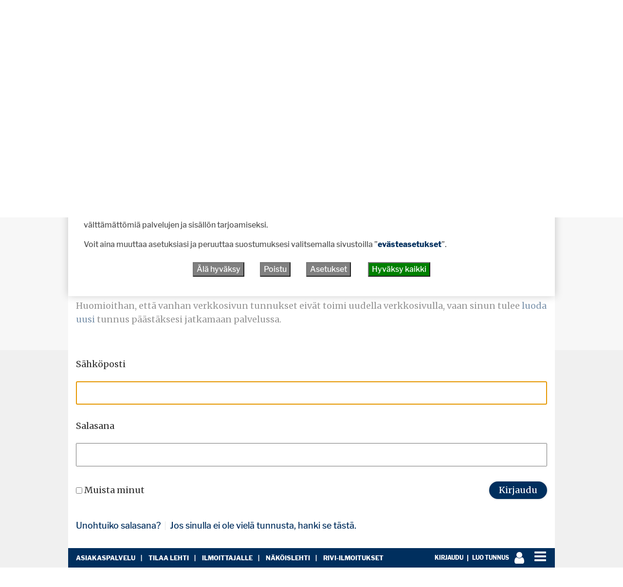

--- FILE ---
content_type: text/html; charset=UTF-8
request_url: https://urjalansanomat.fi/wp-admin/admin-ajax.php
body_size: -222
content:
{"uid":0,"s":0,"key":null,"st":1769316320}

--- FILE ---
content_type: text/html; charset=UTF-8
request_url: https://urjalansanomat.fi/wp-admin/admin-ajax.php
body_size: -472
content:
[77809,77617,77745,77410,77798,77117,77205,77722,74631,77034,77459,77177,77244,77657,77805,77106,77390,77837]